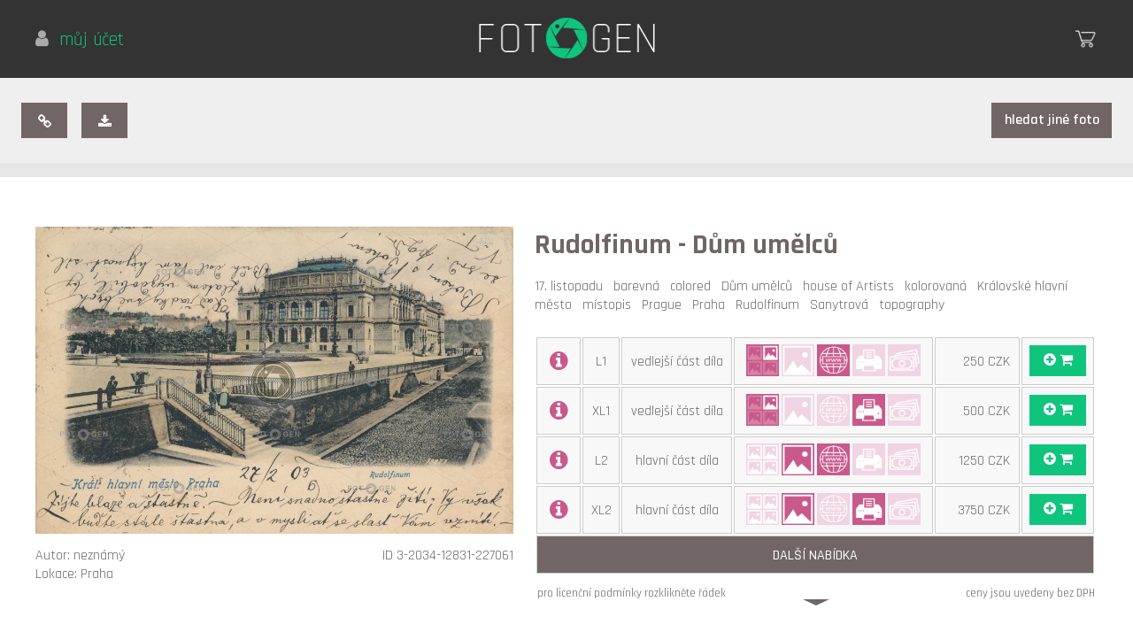

--- FILE ---
content_type: text/html; charset=UTF-8
request_url: https://www.fotogen.cz/rudolfinum-dum-umelcu-the-rudolfinum-today-called-dum-umelcu-the-artists-house-12831
body_size: 6187
content:
<!DOCTYPE html>
<html lang="cs">
<head>
<!-- Google tag (gtag.js) -->
<script async src="https://www.googletagmanager.com/gtag/js?id=G-HQNYE4JYFF"></script>
<script>
  window.dataLayer = window.dataLayer || [];
  function gtag(){dataLayer.push(arguments);}
  gtag('js', new Date());
  gtag('config', 'G-HQNYE4JYFF');
</script>    
<meta charset="utf-8">
<!--<meta http-equiv="content-language" content="cs">-->
<meta name="robots" content="index, follow">
<link rel="icon" type="image/x-icon" href="https://www.fotogen.cz/assets/img/favicon.ico">   
<link href="https://fonts.googleapis.com/css?family=Karma:300,400,500,600,700|Rajdhani:300,400,500,600,700&amp;subset=latin-ext" rel="stylesheet">
<link rel="stylesheet" type="text/css" href="https://www.fotogen.cz/assets/css/font-awesome.min.css">
<link rel="stylesheet" type="text/css" href="https://www.fotogen.cz/assets/css/photoswipe.css?1632910388">
<link rel="stylesheet" type="text/css" href="https://www.fotogen.cz/assets/css/default-skin/default-skin.css?1632910422">
<link rel="stylesheet" type="text/css" href="https://www.fotogen.cz/assets/css/main.css?1713909537">
<meta name="viewport" content="width=device-width,initial-scale=1">
<script type="text/javascript">
function prepnoutTridu(element, trida) {
  if (element.className.match(trida)) {
    element.className = element.className.replace(trida, "");
  }
  else {
    element.className += " " + trida;
  }
}
</script>
<meta name="keywords" content="17. listopadu,barevná,colored,Dům umělců,house of Artists,kolorovaná,Královské hlavní město,místopis,Prague,Praha,Rudolfinum,Sanytrová,topography,foto,photo" />
<meta name="description" content="Rudolfinum - Dům umělců" />
<meta property="og:title" content="Rudolfinum - Dům umělců" />
<meta property="og:type" content="photo" />
<meta property="og:url" content="https://www.fotogen.cz/rudolfinum-dum-umelcu-the-rudolfinum-today-called-dum-umelcu-the-artists-house-12831" />
<meta property="og:image" content="https://www.fotogen.cz/collection/tn/12831/xltn/3" />
<meta property="og:description" content="Rudolfinum - Dům umělců. Bylo postaveno J. Schulzem a J. Zítkem v letech 1876-1886 a pojmenováno na počest korunního prince Rudolfa. Tento stánek umění financovala Česká spořitelna nákladem 2 milionů zlatých. Severní část budovy byla vyhrazena uměleckým sbírkám, v jižní se nachází koncertní síň. Před 2. světovou válkou zasedala v Rudolfinu Poslanecká sněmovna Československé republiky. Budova byla postavena na navážkami zvýšeném a nově upraveném nábřeží. Původní terén byl přibližně v úrovni úpatí schodů v popředí. Tento nižší terén odpovídal zhruba i úrovni Židovského Města před asanací. Ulici mezi zábradlím a Rudolfinem se říkalo Sanytrová podle obrovských hald páchnoucího sanytru (lidový název ledku), z něhož se vyráběl střelný prach. Haldy dosahovaly až do výše třípatrových dům a byly zde od 16. do začátku 19. století. Dnes ulice 17.  listopadu. Pohled kolem roku 1903.

The Rudolfinum, today called Dům umělců (The Artists’ House). Was built by J. Schulz and J. Zítek in the years 1876-1886 in honour of the Crown Prince Rudolf. The 2 million guldens this construction cost was financed by the Czech Savings Bank. The northern wing of the building holds art collections, the southern wing houses a concert hall. Before the Second World War the Rudolfinum served as the seat of the Czechoslovak Parliament. The building was erected on a terrain elevated by dumps and in the context of the newly arranged embankment. The original terrain was approximately at the height of the foot of the staircase we can see in the forefront of the picture. This lower terrain was apparently the level of the Jewish Town before its clearance. The street between the railing and the Rudolfinum was called Sanytrová after the enormous heaps of malodorous saltpetre (in colloquial Czech sanytr) used for production of gunpowder. The heaps reached the height of four-storey buildings and were here from the 16th century to the beginning of the 19th century. Around 1903." />  
<link rel="stylesheet" type="text/css" href="https://www.fotogen.cz/assets/css/tokenize2.css?1632910389">  
<script src="https://www.fotogen.cz/assets/js/jquery.min.js"></script>
<script src="https://www.fotogen.cz/assets/js/popper.min.js"></script>
<script src="https://www.fotogen.cz/assets/js/bootstrap.min.js"></script>
<script src="https://www.fotogen.cz/assets/js/plugins/bootstrap-datepicker.min.js"></script>
<script src="https://www.fotogen.cz/assets/js/tokenize2.js?1632910419"></script>
<script src="https://www.fotogen.cz/assets/js/photoswipe.min.js"></script>
<script src="https://www.fotogen.cz/assets/js/photoswipe-ui-default.min.js"></script>
<script src="https://www.fotogen.cz/assets/js/jqPhotoSwipe.min.js"></script>
<script src="https://www.fotogen.cz/assets/js/owl-carousel/owl.carousel.js"></script>
<script src="https://www.fotogen.cz/assets/js/jquery.waitforimages.js"></script>
<script src="https://www.fotogen.cz/assets/js/jquery.appear.js"></script>
<script src="https://www.fotogen.cz/assets/js/ajax.js?1713909546"></script>
<script src="https://www.fotogen.cz/assets/js/main.js?1713909544"></script>
<script>
  window.console = window.console || function(t) {};
</script>
<script>
  if (document.location.search.match(/type=embed/gi)) {
    window.parent.postMessage("resize", "*");
  }
</script>
<title>Rudolfinum - Dům umělců</title>
</head>
<body id="echo">
<div><a name="top"></a></div>
<div id="fb-root"></div>
<script>(function(d, s, id) {
  var js, fjs = d.getElementsByTagName(s)[0];
  if (d.getElementById(id)) return;
  js = d.createElement(s); js.id = id;
  js.src = "//connect.facebook.net/cs_CZ/sdk.js#xfbml=1&version=v2.8";
  fjs.parentNode.insertBefore(js, fjs);
}(document, 'script', 'facebook-jssdk'));</script>

<div style="background-color: #c8598a; color: white; padding: 1em 1em; font-size: 0.8em; line-height: 1.2; font-weight: 400" id="warning-mobil">
Milí přátelé, stránky naší fotobanky jsou primárně založeny na komfortním prohlížení a množství vyhledávacích i ostatních funkcí, což přese všechnu snahu nelze na mobilních telefonech plnohodnotně zajistit, prosíme tedy, abyste ve vlastním zájmu (obzvláště v situacích, kdy hodláte naší nabídku v celé šíři posoudit a uvažujete o nákupu) přistupovali na stránky Fotogenu z větších obrazovek, tedy z tabletů a výše, největšího komfortu pak dosáhnete na monitorech stolních počítačů.     
</div>
<div id="hlavicka">
<div id="lang">
<div>
    <a class="up" href="https://www.fotogen.cz/account/login"><i style="color: #aaa;" class="fa fa-user"></i>&nbsp; můj účet</a>&nbsp;
    <!--<a class="up" href="https://www.fotogen.cz/local/language/en"><i class="fa fa-globe"></i>&nbsp; english</a>    <a class="up" href="https://www.fotogen.cz/local/currency/eur"><i class="fa fa-money"></i>&nbsp; EUR</a>-->
</div>
</div>    
<a href="https://www.fotogen.cz/"><img id="logo" src="https://www.fotogen.cz/assets/img/logo.png" alt="Fotogen CZ - jedinečná fotobanka dobových fotografií a pohlednic" /></a>
<div id="regaprihl">
<!--<a class="up" href="">registrace</a>-->
<div><div id="kosik"><a href="https://www.fotogen.cz/cart"><img src="https://www.fotogen.cz/assets/img/kosik.png" alt="nákupní košík FotoGen" style="display: block" /><span class="badge" style="display: none"><i class="fa fa-shopping-cart"></i>&nbsp;&nbsp;<b>0</b></span></a></div></div>
</div>
</div>


<div id="detailcont">

<div id="hornilista">
        <div id="detailmenu">
        <div id="detailmenuleft">
            <button class="copylink" data-link="https://www.fotogen.cz/rudolfinum-dum-umelcu-the-rudolfinum-today-called-dum-umelcu-the-artists-house-12831" title="zkopírovat odkaz"><span class="fa fa-link"></span></button>
            <a class="download" download="rudolfinum-dum-umelcu.jpg" data-link="https://www.fotogen.cz/rudolfinum-dum-umelcu-the-rudolfinum-today-called-dum-umelcu-the-artists-house-12831" href="https://www.fotogen.cz/collection/tn/12831/xltn/3" title="stáhnout náhled"><span class="fa fa-download"></span></a> 
                    </div>
        <div id="detailmenuright">
                        <button class="goback" data-url="https://www.fotogen.cz/search" data-scroll="0" title="">hledat jiné foto</button>
        </div>
        <hr />
    </div>
        <hr />
</div>
    
<div id="echohornilisty"></div>    



<div id="detailfoto">
<div id="fotka">
    <a class="gallery" href="https://www.fotogen.cz/collection/tn/12831/xltn/3" title=""><img class="" onload="if ($.isFunction(window.fade)) {fade(this);} else {$(this).fadeIn(250);$('div#fotka .author').css('display', 'inline-block');$('div#fotka .photoid').css('display', 'inline-block');}" style="display: none" src="https://www.fotogen.cz/collection/tn/12831/xltn/3" alt="Rudolfinum - Dům umělců" /></a>
    <span class="author ">Autor: neznámý<br />Lokace: Praha</span>
    <span class="photoid ">ID 3-2034-12831-227061</span>
</div>
<div id="infofoto">
    <h1>Rudolfinum - Dům umělců<span></span></h1>
    <h2>Rudolfinum - Dům umělců. Bylo postaveno J. Schulzem a J. Zítkem v letech 1876-1886 a pojmenováno na počest korunního prince Rudolfa. Tento stánek umění financovala Česká spořitelna nákladem 2 milionů zlatých. Severní část budovy byla vyhrazena uměleckým sbírkám, v jižní se nachází koncertní síň. Před 2. světovou válkou zasedala v Rudolfinu Poslanecká sněmovna Československé republiky. Budova byla postavena na navážkami zvýšeném a nově upraveném nábřeží. Původní terén byl přibližně v úrovni úpatí schodů v popředí. Tento nižší terén odpovídal zhruba i úrovni Židovského Města před asanací. Ulici mezi zábradlím a Rudolfinem se říkalo Sanytrová podle obrovských hald páchnoucího sanytru (lidový název ledku), z něhož se vyráběl střelný prach. Haldy dosahovaly až do výše třípatrových dům a byly zde od 16. do začátku 19. století. Dnes ulice 17.  listopadu. Pohled kolem roku 1903.

The Rudolfinum, today called Dům umělců (The Artists’ House). Was built by J. Schulz and J. Zítek in the years 1876-1886 in honour of the Crown Prince Rudolf. The 2 million guldens this construction cost was financed by the Czech Savings Bank. The northern wing of the building holds art collections, the southern wing houses a concert hall. Before the Second World War the Rudolfinum served as the seat of the Czechoslovak Parliament. The building was erected on a terrain elevated by dumps and in the context of the newly arranged embankment. The original terrain was approximately at the height of the foot of the staircase we can see in the forefront of the picture. This lower terrain was apparently the level of the Jewish Town before its clearance. The street between the railing and the Rudolfinum was called Sanytrová after the enormous heaps of malodorous saltpetre (in colloquial Czech sanytr) used for production of gunpowder. The heaps reached the height of four-storey buildings and were here from the 16th century to the beginning of the 19th century. Around 1903.</h2>
<div id="usekeywords"><p style="padding: 0em 0 0.5em 0">
    <a href="https://www.fotogen.cz/search/17.%20listopadu">17. listopadu&nbsp;&nbsp;</a>
    <a href="https://www.fotogen.cz/search/barevn%C3%A1">barevná&nbsp;&nbsp;</a>
    <a href="https://www.fotogen.cz/search/colored">colored&nbsp;&nbsp;</a>
    <a href="https://www.fotogen.cz/search/D%C5%AFm%20um%C4%9Blc%C5%AF">Dům umělců&nbsp;&nbsp;</a>
    <a href="https://www.fotogen.cz/search/house%20of%20Artists">house of Artists&nbsp;&nbsp;</a>
    <a href="https://www.fotogen.cz/search/kolorovan%C3%A1">kolorovaná&nbsp;&nbsp;</a>
    <a href="https://www.fotogen.cz/search/Kr%C3%A1lovsk%C3%A9%20hlavn%C3%AD%20m%C4%9Bsto">Královské hlavní město&nbsp;&nbsp;</a>
    <a href="https://www.fotogen.cz/search/m%C3%ADstopis">místopis&nbsp;&nbsp;</a>
    <a href="https://www.fotogen.cz/search/Prague">Prague&nbsp;&nbsp;</a>
    <a href="https://www.fotogen.cz/search/Praha">Praha&nbsp;&nbsp;</a>
    <a href="https://www.fotogen.cz/search/Rudolfinum">Rudolfinum&nbsp;&nbsp;</a>
    <a href="https://www.fotogen.cz/search/Sanytrov%C3%A1">Sanytrová&nbsp;&nbsp;</a>
    <a href="https://www.fotogen.cz/search/topography">topography&nbsp;&nbsp;</a>
</p></div>

<table class="singletab">
<tr class="btnlic"><td style="width: 2em"><i class="fa fa-lg fa-info-circle"></i></td><td>L1</td><td style="white-space: nowrap;">vedlejší část díla</td><td class="infoimg"><img src="https://www.fotogen.cz/assets/img/vd1.png" title="vedlejší část díla" /><img src="https://www.fotogen.cz/assets/img/hd0.png" title="hlavní část díla" /><img src="https://www.fotogen.cz/assets/img/web1.png" title="velikost L" /><img src="https://www.fotogen.cz/assets/img/print0.png" title="velikost XL" /><img src="https://www.fotogen.cz/assets/img/dp0.png" title="další příjem" /></td><td class="infoprice"><span>250 CZK</span><!-- + <span>% </span>--></td><td style="width: 4em; padding-top: 0.5em; padding-bottom: 0.5em"><button class="tlacitkokos" data-url="https://www.fotogen.cz/cart/add/12831/smallvd" data-code="12831smallvd"><i class="fa fa-plus-circle"></i> <i class="fa fa-shopping-cart"></i></button></td></tr>
<tr class="infolic"><td colspan="6"><b>Licence L1 = obrazový materiál jako vedlejší součást díla</b><br>Pod pojmem "vedlejší dílo" se chápe použití obrazového materiálu k ilustrativním, doplňkovým účelům, kdy je vedlejší, nedominantní součástí jiného díla.<br><i>V případě užití na webu, tj. při použití výlučně na internetu v elektronické formě, typicky doplněk webové stránky, webové prezentace, elektronické verze časopisu atd.</i></td></tr>
<tr class="btnlic"><td style="width: 2em"><i class="fa fa-lg fa-info-circle"></i></td><td>XL1</td><td style="white-space: nowrap;">vedlejší část díla</td><td class="infoimg"><img src="https://www.fotogen.cz/assets/img/vd1.png" title="vedlejší část díla" /><img src="https://www.fotogen.cz/assets/img/hd0.png" title="hlavní část díla" /><img src="https://www.fotogen.cz/assets/img/web0.png" title="velikost L" /><img src="https://www.fotogen.cz/assets/img/print1.png" title="velikost XL" /><img src="https://www.fotogen.cz/assets/img/dp0.png" title="další příjem" /></td><td class="infoprice"><span>500 CZK</span></td><td style="width: 4em; padding-top: 0.5em; padding-bottom: 0.5em"><button class="tlacitkokos" data-url="https://www.fotogen.cz/cart/add/12831/bigvd" data-code="12831bigvd"><i class="fa fa-plus-circle"></i> <i class="fa fa-shopping-cart"></i></button></td></tr>
<tr class="infolic"><td colspan="6"><b>Licence XL1 = obrazový materiál jako vedlejší součást díla</b><br>Pod pojmem "vedlejší dílo" se chápe použití obrazového materiálu k ilustrativním, doplňkovým účelům, kdy je vedlejší, nedominantní součástí jiného díla.<br><i>V případě užití k tisku typicky doplněk textu knihy či časopisu, katalogu, tištěné prezentace, audiovizuálního díla, výstavy, výzdoby interiéru nekomerčních prostor apod.</i></td></tr>
<tr class="btnlic"><td style="width: 2em"><i class="fa fa-lg fa-info-circle"></i></td><td>L2</td><td style="white-space: nowrap;">hlavní část díla</td><td class="infoimg"><img src="https://www.fotogen.cz/assets/img/vd0.png" title="vedlejší část díla" /><img src="https://www.fotogen.cz/assets/img/hd1.png" title="hlavní část díla" /><img src="https://www.fotogen.cz/assets/img/web1.png" title="velikost L" /><img src="https://www.fotogen.cz/assets/img/print0.png" title="velikost XL" /><img src="https://www.fotogen.cz/assets/img/dp0.png" title="další příjem" /></td><td class="infoprice"><span>1250 CZK</span></td><td style="width: 4em; padding-top: 0.5em; padding-bottom: 0.5em"><button class="tlacitkokos" data-url="https://www.fotogen.cz/cart/add/12831/smallhd" data-code="12831smallhd"><i class="fa fa-plus-circle"></i> <i class="fa fa-shopping-cart"></i></button></td></tr>
<tr class="infolic"><td colspan="6"><b>Licence L2 = obrazový materiál jako hlavní (dominantní) součást díla</b><br>Pod pojmem "hlavní dílo" se chápe použití obrazového materiálu tak, že podstatným způsobem ovlivňuje výslednou vizuální stránku výsledného díla či dílu zcela dominuje.<br><i>V případě užití na webu, tj. při použití výlučně na internetu v elektronické formě, typicky obal či úvodní obrazovka elektronické hry, přední strana elektronické verze časopisu či knihy, hlavička webu, součást bannerové reklamy na další výrobky a služby, kde obrazový materiál není sám o sobě motivem atd.</i></td></tr>
<tr class="btnlic"><td style="width: 2em"><i class="fa fa-lg fa-info-circle"></i></td><td>XL2</td><td style="white-space: nowrap;">hlavní část díla</td><td class="infoimg"><img src="https://www.fotogen.cz/assets/img/vd0.png" title="vedlejší část díla" /><img src="https://www.fotogen.cz/assets/img/hd1.png" title="hlavní část díla" /><img src="https://www.fotogen.cz/assets/img/web0.png" title="velikost L" /><img src="https://www.fotogen.cz/assets/img/print1.png" title="velikost XL" /><img src="https://www.fotogen.cz/assets/img/dp0.png" title="další příjem" /></td><td class="infoprice"><span>3750 CZK</span></td><td style="width: 4em; padding-top: 0.5em; padding-bottom: 0.5em"><button class="tlacitkokos" data-url="https://www.fotogen.cz/cart/add/12831/bighd" data-code="12831bighd"><i class="fa fa-plus-circle"></i> <i class="fa fa-shopping-cart"></i></button></td></tr>
<tr class="infolic"><td colspan="6"><b>Licence XL2 = obrazový materiál jako hlavní (dominantní) součást díla</b><br>Pod pojmem "hlavní dílo" se chápe použití obrazového materiálu tak, že podstatným způsobem ovlivňuje výslednou vizuální stránku výsledného díla či dílu zcela dominuje.<br><i>V případě užití k tisku například obal knihy, krabice elektronické hry, titul bookletu, plakát výstavy, přední strana časopisu, výzdoba interiéru komerčních prostor, součást tištěné reklamy, příp. I elektronické venkovní reklamy na další výrobky a služby, kde obrazový materiál není sám o sobě motivem atd.</i></td></tr>
<tr class="morelic"><td colspan="6">další nabídka</td></tr>
<tr class="moreinfo btnlic"><td style="width: 2em"><i class="fa fa-lg fa-info-circle"></i></td><td>L3</td><td style="white-space: nowrap;">další příjem</td><td class="infoimg"><img src="https://www.fotogen.cz/assets/img/vd0.png" title="vedlejší část díla" /><img src="https://www.fotogen.cz/assets/img/hd1.png" title="hlavní část díla" /><img src="https://www.fotogen.cz/assets/img/web1.png" title="velikost L" /><img src="https://www.fotogen.cz/assets/img/print0.png" title="velikost XL" /><img src="https://www.fotogen.cz/assets/img/dp1.png" title="další příjem" /></td><td class="infoprice"><span>5000 CZK</span></td><td style="width: 4em; padding-top: 0.5em; padding-bottom: 0.5em"><button class="tlacitkokos" data-url="https://www.fotogen.cz/cart/add/12831/smallpp" data-code="12831smallpp"><i class="fa fa-plus-circle"></i> <i class="fa fa-shopping-cart"></i></button></td></tr>
<tr class="infolic moreinfo"><td colspan="6"><b>Licence L3 = obrazový materiál slouží k dalšímu příjmu</b><br>Pod pojmem "další příjem" se chápe použití obrazového materiálu tak, že obrazový materiál je sám o sobě motivem, který je předmětem dalšího příjmu.<br><i>V případě užití na webu je to prodej výlučně v elektronické formě, typicky například elektronická přání či pohlednice.</i></td></tr>
<tr class="moreinfo btnlic"><td style="width: 2em"><i class="fa fa-lg fa-info-circle"></i></td><td>XL3</td><td style="white-space: nowrap;">další příjem</td><td class="infoimg"><img src="https://www.fotogen.cz/assets/img/vd0.png" title="vedlejší část díla" /><img src="https://www.fotogen.cz/assets/img/hd1.png" title="hlavní část díla" /><img src="https://www.fotogen.cz/assets/img/web0.png" title="velikost L" /><img src="https://www.fotogen.cz/assets/img/print1.png" title="velikost XL" /><img src="https://www.fotogen.cz/assets/img/dp1.png" title="další příjem" /></td><td class="infoprice"><span>10000 CZK</span></td><td style="width: 4em; padding-top: 0.5em; padding-bottom: 0.5em"><button class="tlacitkokos" data-url="https://www.fotogen.cz/cart/add/12831/bigpp" data-code="12831bigpp"><i class="fa fa-plus-circle"></i> <i class="fa fa-shopping-cart"></i></button></td></tr>
<tr class="infolic moreinfo"><td colspan="6"><b>Licence XL3 = obrazový materiál slouží k dalšímu příjmu</b><br>Pod pojmem "další příjem" se chápe použití obrazového materiálu tak, že obrazový materiál je sám o sobě motivem, který je předmětem dalšího příjmu.<br><i>V případě užití k tisku typicky potisk hrnečků, triček, kalendáře, jakékoli předměty, určené k dalšímu prodeji, například tištěné pohlednice, placky, magnetky apod.</i></td></tr>
<!--<tr class="moreinfo"><td colspan="3">až do 8000 px formát TIFF</td><td colspan="2"><a href="#">na dotaz</a></td></tr>-->
<!--<tr class="moreinfo"><td colspan="3">rozlišení a formát dle přání</td><td colspan="2"><a href="#">na dotaz</a></td></tr>-->
</table>
<div style="float: left; text-align: left; font-size: 0.8em; padding-top: 1em;">&nbsp;pro licenční podmínky rozklikněte řádek</div>
<div style="float: right; text-align: right; font-size: 0.8em; padding-top: 1em;">ceny jsou uvedeny bez DPH&nbsp;</div>

</div>
<hr />
</div>

</div>
<div id="vydelek">
<h3>Máte sbírku? Chcete vydělávat s&nbsp;námi?</h3>
<a href="https://www.fotogen.cz/service/income" class="tlacitko">zajímá mne to</a>
</div>
<div id="kategorie">

<h3>kategorie</h3>
<div>
     
<a href="https://www.fotogen.cz/category/doprava-transport">doprava</a>
     
<a href="https://www.fotogen.cz/category/etnologie-ethnology">etnologie</a>
     
<a href="https://www.fotogen.cz/category/krajina-scenery-landscape">krajina</a>
     
<a href="https://www.fotogen.cz/category/mistopis-topography">místopis</a>
</div>
<div>
     
<a href="https://www.fotogen.cz/category/nahota-nudity">nahota</a>
     
<a href="https://www.fotogen.cz/category/osobnosti-celebrity">osobnosti</a>
     
<a href="https://www.fotogen.cz/category/portret-portrait">portrét</a>
     
<a href="https://www.fotogen.cz/category/praha-prague">Praha</a>
</div>
<div>
     
<a href="https://www.fotogen.cz/category/prace-work">práce</a>
     
<a href="https://www.fotogen.cz/category/predmety-object">předměty</a>
     
<a href="https://www.fotogen.cz/category/udalost-event">události</a>
     
<a href="https://www.fotogen.cz/category/umeni-art">umění</a>
</div>
<div>
     
<a href="https://www.fotogen.cz/category/veda-science">věda</a>
     
<a href="https://www.fotogen.cz/category/vojsko-army">vojsko</a>
     
<a href="https://www.fotogen.cz/category/volny-cas-leisure">volný čas</a>
     
<a href="https://www.fotogen.cz/category/zvirata-animal-bird">zvířata</a>
</div>

<hr />
</div>



<div id="copy">

<div class="sloupec">
<a href="https://www.fotogen.cz/service/income">vydělávejte s námi</a>
<a href="https://www.fotogen.cz/service#promo">plány a ceny</a>
<a href="https://www.fotogen.cz/service#contact">kontakty</a>
</div>

<div class="sloupec">
<a href="https://www.fotogen.cz/service#terms">obchodní podmínky</a>
<a href="https://www.fotogen.cz/service#faq">nejčastěji kladené dotazy</a>    
<a href="https://www.fotogen.cz/service#feedback">zpětná vazba</a>

</div>

<div id="tiraz">


<p>&copy; 2026 SKILL production s.r.o.</p>


<p><a href="http://www.skillproduction.cz" onclick="return!window.open(this.href);">SKILL production</a><br />tvorba www, firemní a svatební videa</p>

</div>


</div>

<script>

    $(document).ready(function($) {
        $("#owl").owlCarousel(
        { stopOnHover: true,
          items: 5,
          autoPlay: 4000,
        });
    });


  

    </script>
    
    <div id="listfooter">
        <button class="tlacitko"><span>načíst další</span></button><button class="tlacitko"><span class="fa fa-lg fa-caret-up"></span></button>
    </div>
</body>
</html>


